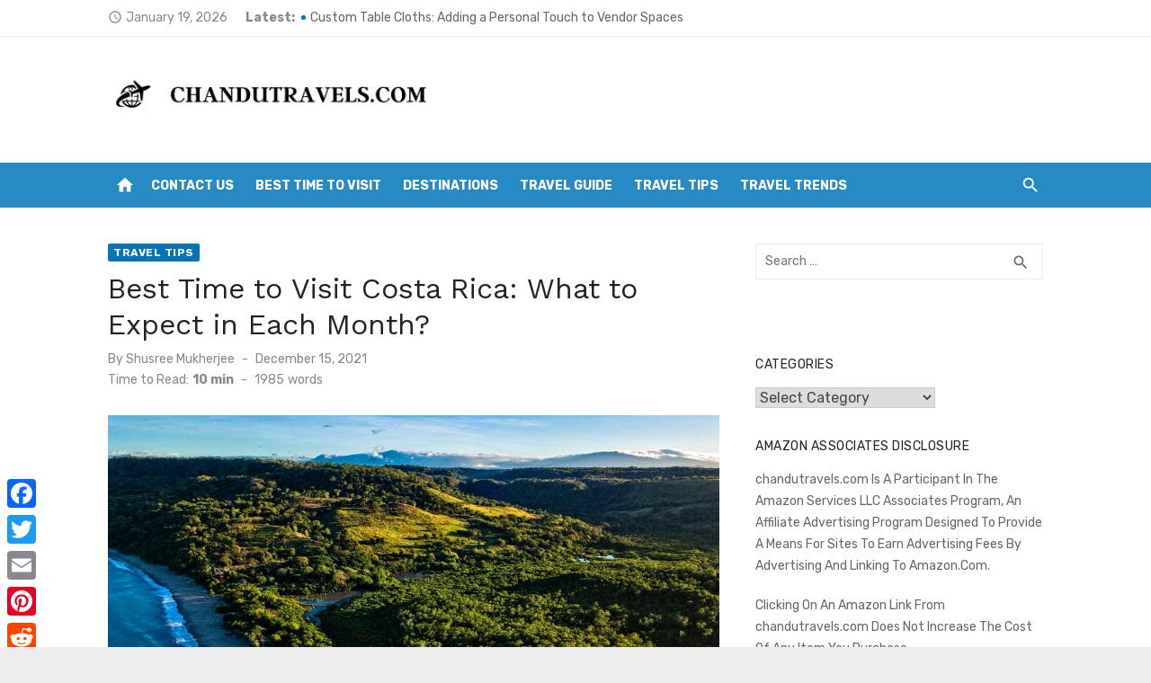

--- FILE ---
content_type: text/html; charset=UTF-8
request_url: https://chandutravels.com/best-time-to-visit-costa-rica/
body_size: 73450
content:
<!DOCTYPE html>
<html lang="en-US">
<head>
	<meta charset="UTF-8">
	<meta name="viewport" content="width=device-width, initial-scale=1">
	<link rel="profile" href="http://gmpg.org/xfn/11">
		<meta name='robots' content='index, follow, max-image-preview:large, max-snippet:-1, max-video-preview:-1' />
	<style>img:is([sizes="auto" i], [sizes^="auto," i]) { contain-intrinsic-size: 3000px 1500px }</style>
	
	<!-- This site is optimized with the Yoast SEO plugin v26.1.1 - https://yoast.com/wordpress/plugins/seo/ -->
	<title>Best Time to Visit Costa Rica: What to Expect in Each Month?</title>
	<meta name="description" content="Find out which is the best time to visit Costa Rica with a month by month update to choose a season, festival or perfect weather to visit." />
	<link rel="canonical" href="https://chandutravels.com/best-time-to-visit-costa-rica/" />
	<meta property="og:locale" content="en_US" />
	<meta property="og:type" content="article" />
	<meta property="og:title" content="Best Time to Visit Costa Rica: What to Expect in Each Month?" />
	<meta property="og:description" content="Find out which is the best time to visit Costa Rica with a month by month update to choose a season, festival or perfect weather to visit." />
	<meta property="og:url" content="https://chandutravels.com/best-time-to-visit-costa-rica/" />
	<meta property="og:site_name" content="Chandu Travels" />
	<meta property="article:published_time" content="2021-12-15T03:15:27+00:00" />
	<meta property="og:image" content="https://chandutravels.com/wp-content/uploads/2021/12/pexels-photo-3066240.jpeg" />
	<meta property="og:image:width" content="1001" />
	<meta property="og:image:height" content="750" />
	<meta property="og:image:type" content="image/jpeg" />
	<meta name="author" content="Shusree Mukherjee" />
	<meta name="twitter:card" content="summary_large_image" />
	<meta name="twitter:label1" content="Written by" />
	<meta name="twitter:data1" content="Shusree Mukherjee" />
	<meta name="twitter:label2" content="Est. reading time" />
	<meta name="twitter:data2" content="9 minutes" />
	<script type="application/ld+json" class="yoast-schema-graph">{"@context":"https://schema.org","@graph":[{"@type":"Article","@id":"https://chandutravels.com/best-time-to-visit-costa-rica/#article","isPartOf":{"@id":"https://chandutravels.com/best-time-to-visit-costa-rica/"},"author":{"name":"Shusree Mukherjee","@id":"https://chandutravels.com/#/schema/person/556c7e0dd14143334455e5642454f94a"},"headline":"Best Time to Visit Costa Rica: What to Expect in Each Month?","datePublished":"2021-12-15T03:15:27+00:00","mainEntityOfPage":{"@id":"https://chandutravels.com/best-time-to-visit-costa-rica/"},"wordCount":1958,"commentCount":0,"publisher":{"@id":"https://chandutravels.com/#organization"},"image":{"@id":"https://chandutravels.com/best-time-to-visit-costa-rica/#primaryimage"},"thumbnailUrl":"https://chandutravels.com/wp-content/uploads/2021/12/pexels-photo-3066240.jpeg","keywords":["best time of year to visit costa rica","best time to visit costa rica weather","costa rica best time to visit","when is the best time to visit costa rica"],"articleSection":["Travel Tips"],"inLanguage":"en-US"},{"@type":"WebPage","@id":"https://chandutravels.com/best-time-to-visit-costa-rica/","url":"https://chandutravels.com/best-time-to-visit-costa-rica/","name":"Best Time to Visit Costa Rica: What to Expect in Each Month?","isPartOf":{"@id":"https://chandutravels.com/#website"},"primaryImageOfPage":{"@id":"https://chandutravels.com/best-time-to-visit-costa-rica/#primaryimage"},"image":{"@id":"https://chandutravels.com/best-time-to-visit-costa-rica/#primaryimage"},"thumbnailUrl":"https://chandutravels.com/wp-content/uploads/2021/12/pexels-photo-3066240.jpeg","datePublished":"2021-12-15T03:15:27+00:00","description":"Find out which is the best time to visit Costa Rica with a month by month update to choose a season, festival or perfect weather to visit.","breadcrumb":{"@id":"https://chandutravels.com/best-time-to-visit-costa-rica/#breadcrumb"},"inLanguage":"en-US","potentialAction":[{"@type":"ReadAction","target":["https://chandutravels.com/best-time-to-visit-costa-rica/"]}]},{"@type":"ImageObject","inLanguage":"en-US","@id":"https://chandutravels.com/best-time-to-visit-costa-rica/#primaryimage","url":"https://chandutravels.com/wp-content/uploads/2021/12/pexels-photo-3066240.jpeg","contentUrl":"https://chandutravels.com/wp-content/uploads/2021/12/pexels-photo-3066240.jpeg","width":1001,"height":750,"caption":"best time to visit costa rica"},{"@type":"BreadcrumbList","@id":"https://chandutravels.com/best-time-to-visit-costa-rica/#breadcrumb","itemListElement":[{"@type":"ListItem","position":1,"name":"Home","item":"https://chandutravels.com/"},{"@type":"ListItem","position":2,"name":"Best Time to Visit Costa Rica: What to Expect in Each Month?"}]},{"@type":"WebSite","@id":"https://chandutravels.com/#website","url":"https://chandutravels.com/","name":"Chandu Travels","description":"","publisher":{"@id":"https://chandutravels.com/#organization"},"potentialAction":[{"@type":"SearchAction","target":{"@type":"EntryPoint","urlTemplate":"https://chandutravels.com/?s={search_term_string}"},"query-input":{"@type":"PropertyValueSpecification","valueRequired":true,"valueName":"search_term_string"}}],"inLanguage":"en-US"},{"@type":"Organization","@id":"https://chandutravels.com/#organization","name":"Chandu Travels","url":"https://chandutravels.com/","logo":{"@type":"ImageObject","inLanguage":"en-US","@id":"https://chandutravels.com/#/schema/logo/image/","url":"https://chandutravels.com/wp-content/uploads/2020/02/chandu-travels-logo.png","contentUrl":"https://chandutravels.com/wp-content/uploads/2020/02/chandu-travels-logo.png","width":392,"height":46,"caption":"Chandu Travels"},"image":{"@id":"https://chandutravels.com/#/schema/logo/image/"}},{"@type":"Person","@id":"https://chandutravels.com/#/schema/person/556c7e0dd14143334455e5642454f94a","name":"Shusree Mukherjee","image":{"@type":"ImageObject","inLanguage":"en-US","@id":"https://chandutravels.com/#/schema/person/image/","url":"https://secure.gravatar.com/avatar/22dcc09a905a15a54210269cb3d57add5123c2564998da9986770e195b38c24e?s=96&d=mm&r=g","contentUrl":"https://secure.gravatar.com/avatar/22dcc09a905a15a54210269cb3d57add5123c2564998da9986770e195b38c24e?s=96&d=mm&r=g","caption":"Shusree Mukherjee"},"description":"With 10+ years of experience in SEO content writing, Shusree believes content can move mountains while you deep dive into a pool of new experiences through learning and unlearning. Shusree loves to write on travel, health, beauty, celebrity, food, and all that jazz.","url":"https://chandutravels.com/author/chandutravels-com/"}]}</script>
	<!-- / Yoast SEO plugin. -->


<link rel='dns-prefetch' href='//static.addtoany.com' />
<link rel='dns-prefetch' href='//fonts.googleapis.com' />
<link href='https://fonts.gstatic.com' crossorigin rel='preconnect' />
<link rel="alternate" type="application/rss+xml" title="Chandu Travels &raquo; Feed" href="https://chandutravels.com/feed/" />
<script type="text/javascript">
/* <![CDATA[ */
window._wpemojiSettings = {"baseUrl":"https:\/\/s.w.org\/images\/core\/emoji\/16.0.1\/72x72\/","ext":".png","svgUrl":"https:\/\/s.w.org\/images\/core\/emoji\/16.0.1\/svg\/","svgExt":".svg","source":{"concatemoji":"https:\/\/chandutravels.com\/wp-includes\/js\/wp-emoji-release.min.js?ver=6.8.3"}};
/*! This file is auto-generated */
!function(s,n){var o,i,e;function c(e){try{var t={supportTests:e,timestamp:(new Date).valueOf()};sessionStorage.setItem(o,JSON.stringify(t))}catch(e){}}function p(e,t,n){e.clearRect(0,0,e.canvas.width,e.canvas.height),e.fillText(t,0,0);var t=new Uint32Array(e.getImageData(0,0,e.canvas.width,e.canvas.height).data),a=(e.clearRect(0,0,e.canvas.width,e.canvas.height),e.fillText(n,0,0),new Uint32Array(e.getImageData(0,0,e.canvas.width,e.canvas.height).data));return t.every(function(e,t){return e===a[t]})}function u(e,t){e.clearRect(0,0,e.canvas.width,e.canvas.height),e.fillText(t,0,0);for(var n=e.getImageData(16,16,1,1),a=0;a<n.data.length;a++)if(0!==n.data[a])return!1;return!0}function f(e,t,n,a){switch(t){case"flag":return n(e,"\ud83c\udff3\ufe0f\u200d\u26a7\ufe0f","\ud83c\udff3\ufe0f\u200b\u26a7\ufe0f")?!1:!n(e,"\ud83c\udde8\ud83c\uddf6","\ud83c\udde8\u200b\ud83c\uddf6")&&!n(e,"\ud83c\udff4\udb40\udc67\udb40\udc62\udb40\udc65\udb40\udc6e\udb40\udc67\udb40\udc7f","\ud83c\udff4\u200b\udb40\udc67\u200b\udb40\udc62\u200b\udb40\udc65\u200b\udb40\udc6e\u200b\udb40\udc67\u200b\udb40\udc7f");case"emoji":return!a(e,"\ud83e\udedf")}return!1}function g(e,t,n,a){var r="undefined"!=typeof WorkerGlobalScope&&self instanceof WorkerGlobalScope?new OffscreenCanvas(300,150):s.createElement("canvas"),o=r.getContext("2d",{willReadFrequently:!0}),i=(o.textBaseline="top",o.font="600 32px Arial",{});return e.forEach(function(e){i[e]=t(o,e,n,a)}),i}function t(e){var t=s.createElement("script");t.src=e,t.defer=!0,s.head.appendChild(t)}"undefined"!=typeof Promise&&(o="wpEmojiSettingsSupports",i=["flag","emoji"],n.supports={everything:!0,everythingExceptFlag:!0},e=new Promise(function(e){s.addEventListener("DOMContentLoaded",e,{once:!0})}),new Promise(function(t){var n=function(){try{var e=JSON.parse(sessionStorage.getItem(o));if("object"==typeof e&&"number"==typeof e.timestamp&&(new Date).valueOf()<e.timestamp+604800&&"object"==typeof e.supportTests)return e.supportTests}catch(e){}return null}();if(!n){if("undefined"!=typeof Worker&&"undefined"!=typeof OffscreenCanvas&&"undefined"!=typeof URL&&URL.createObjectURL&&"undefined"!=typeof Blob)try{var e="postMessage("+g.toString()+"("+[JSON.stringify(i),f.toString(),p.toString(),u.toString()].join(",")+"));",a=new Blob([e],{type:"text/javascript"}),r=new Worker(URL.createObjectURL(a),{name:"wpTestEmojiSupports"});return void(r.onmessage=function(e){c(n=e.data),r.terminate(),t(n)})}catch(e){}c(n=g(i,f,p,u))}t(n)}).then(function(e){for(var t in e)n.supports[t]=e[t],n.supports.everything=n.supports.everything&&n.supports[t],"flag"!==t&&(n.supports.everythingExceptFlag=n.supports.everythingExceptFlag&&n.supports[t]);n.supports.everythingExceptFlag=n.supports.everythingExceptFlag&&!n.supports.flag,n.DOMReady=!1,n.readyCallback=function(){n.DOMReady=!0}}).then(function(){return e}).then(function(){var e;n.supports.everything||(n.readyCallback(),(e=n.source||{}).concatemoji?t(e.concatemoji):e.wpemoji&&e.twemoji&&(t(e.twemoji),t(e.wpemoji)))}))}((window,document),window._wpemojiSettings);
/* ]]> */
</script>
<style id='wp-emoji-styles-inline-css' type='text/css'>

	img.wp-smiley, img.emoji {
		display: inline !important;
		border: none !important;
		box-shadow: none !important;
		height: 1em !important;
		width: 1em !important;
		margin: 0 0.07em !important;
		vertical-align: -0.1em !important;
		background: none !important;
		padding: 0 !important;
	}
</style>
<link rel='stylesheet' id='wp-block-library-css' href='https://chandutravels.com/wp-includes/css/dist/block-library/style.min.css?ver=6.8.3' type='text/css' media='all' />
<style id='classic-theme-styles-inline-css' type='text/css'>
/*! This file is auto-generated */
.wp-block-button__link{color:#fff;background-color:#32373c;border-radius:9999px;box-shadow:none;text-decoration:none;padding:calc(.667em + 2px) calc(1.333em + 2px);font-size:1.125em}.wp-block-file__button{background:#32373c;color:#fff;text-decoration:none}
</style>
<style id='global-styles-inline-css' type='text/css'>
:root{--wp--preset--aspect-ratio--square: 1;--wp--preset--aspect-ratio--4-3: 4/3;--wp--preset--aspect-ratio--3-4: 3/4;--wp--preset--aspect-ratio--3-2: 3/2;--wp--preset--aspect-ratio--2-3: 2/3;--wp--preset--aspect-ratio--16-9: 16/9;--wp--preset--aspect-ratio--9-16: 9/16;--wp--preset--color--black: #000000;--wp--preset--color--cyan-bluish-gray: #abb8c3;--wp--preset--color--white: #ffffff;--wp--preset--color--pale-pink: #f78da7;--wp--preset--color--vivid-red: #cf2e2e;--wp--preset--color--luminous-vivid-orange: #ff6900;--wp--preset--color--luminous-vivid-amber: #fcb900;--wp--preset--color--light-green-cyan: #7bdcb5;--wp--preset--color--vivid-green-cyan: #00d084;--wp--preset--color--pale-cyan-blue: #8ed1fc;--wp--preset--color--vivid-cyan-blue: #0693e3;--wp--preset--color--vivid-purple: #9b51e0;--wp--preset--color--dark-gray: #222222;--wp--preset--color--medium-gray: #444444;--wp--preset--color--light-gray: #888888;--wp--preset--color--accent: #0573b4;--wp--preset--gradient--vivid-cyan-blue-to-vivid-purple: linear-gradient(135deg,rgba(6,147,227,1) 0%,rgb(155,81,224) 100%);--wp--preset--gradient--light-green-cyan-to-vivid-green-cyan: linear-gradient(135deg,rgb(122,220,180) 0%,rgb(0,208,130) 100%);--wp--preset--gradient--luminous-vivid-amber-to-luminous-vivid-orange: linear-gradient(135deg,rgba(252,185,0,1) 0%,rgba(255,105,0,1) 100%);--wp--preset--gradient--luminous-vivid-orange-to-vivid-red: linear-gradient(135deg,rgba(255,105,0,1) 0%,rgb(207,46,46) 100%);--wp--preset--gradient--very-light-gray-to-cyan-bluish-gray: linear-gradient(135deg,rgb(238,238,238) 0%,rgb(169,184,195) 100%);--wp--preset--gradient--cool-to-warm-spectrum: linear-gradient(135deg,rgb(74,234,220) 0%,rgb(151,120,209) 20%,rgb(207,42,186) 40%,rgb(238,44,130) 60%,rgb(251,105,98) 80%,rgb(254,248,76) 100%);--wp--preset--gradient--blush-light-purple: linear-gradient(135deg,rgb(255,206,236) 0%,rgb(152,150,240) 100%);--wp--preset--gradient--blush-bordeaux: linear-gradient(135deg,rgb(254,205,165) 0%,rgb(254,45,45) 50%,rgb(107,0,62) 100%);--wp--preset--gradient--luminous-dusk: linear-gradient(135deg,rgb(255,203,112) 0%,rgb(199,81,192) 50%,rgb(65,88,208) 100%);--wp--preset--gradient--pale-ocean: linear-gradient(135deg,rgb(255,245,203) 0%,rgb(182,227,212) 50%,rgb(51,167,181) 100%);--wp--preset--gradient--electric-grass: linear-gradient(135deg,rgb(202,248,128) 0%,rgb(113,206,126) 100%);--wp--preset--gradient--midnight: linear-gradient(135deg,rgb(2,3,129) 0%,rgb(40,116,252) 100%);--wp--preset--font-size--small: 14px;--wp--preset--font-size--medium: 20px;--wp--preset--font-size--large: 24px;--wp--preset--font-size--x-large: 42px;--wp--preset--font-size--normal: 16px;--wp--preset--font-size--huge: 32px;--wp--preset--spacing--20: 0.44rem;--wp--preset--spacing--30: 0.67rem;--wp--preset--spacing--40: 1rem;--wp--preset--spacing--50: 1.5rem;--wp--preset--spacing--60: 2.25rem;--wp--preset--spacing--70: 3.38rem;--wp--preset--spacing--80: 5.06rem;--wp--preset--shadow--natural: 6px 6px 9px rgba(0, 0, 0, 0.2);--wp--preset--shadow--deep: 12px 12px 50px rgba(0, 0, 0, 0.4);--wp--preset--shadow--sharp: 6px 6px 0px rgba(0, 0, 0, 0.2);--wp--preset--shadow--outlined: 6px 6px 0px -3px rgba(255, 255, 255, 1), 6px 6px rgba(0, 0, 0, 1);--wp--preset--shadow--crisp: 6px 6px 0px rgba(0, 0, 0, 1);}:where(.is-layout-flex){gap: 0.5em;}:where(.is-layout-grid){gap: 0.5em;}body .is-layout-flex{display: flex;}.is-layout-flex{flex-wrap: wrap;align-items: center;}.is-layout-flex > :is(*, div){margin: 0;}body .is-layout-grid{display: grid;}.is-layout-grid > :is(*, div){margin: 0;}:where(.wp-block-columns.is-layout-flex){gap: 2em;}:where(.wp-block-columns.is-layout-grid){gap: 2em;}:where(.wp-block-post-template.is-layout-flex){gap: 1.25em;}:where(.wp-block-post-template.is-layout-grid){gap: 1.25em;}.has-black-color{color: var(--wp--preset--color--black) !important;}.has-cyan-bluish-gray-color{color: var(--wp--preset--color--cyan-bluish-gray) !important;}.has-white-color{color: var(--wp--preset--color--white) !important;}.has-pale-pink-color{color: var(--wp--preset--color--pale-pink) !important;}.has-vivid-red-color{color: var(--wp--preset--color--vivid-red) !important;}.has-luminous-vivid-orange-color{color: var(--wp--preset--color--luminous-vivid-orange) !important;}.has-luminous-vivid-amber-color{color: var(--wp--preset--color--luminous-vivid-amber) !important;}.has-light-green-cyan-color{color: var(--wp--preset--color--light-green-cyan) !important;}.has-vivid-green-cyan-color{color: var(--wp--preset--color--vivid-green-cyan) !important;}.has-pale-cyan-blue-color{color: var(--wp--preset--color--pale-cyan-blue) !important;}.has-vivid-cyan-blue-color{color: var(--wp--preset--color--vivid-cyan-blue) !important;}.has-vivid-purple-color{color: var(--wp--preset--color--vivid-purple) !important;}.has-black-background-color{background-color: var(--wp--preset--color--black) !important;}.has-cyan-bluish-gray-background-color{background-color: var(--wp--preset--color--cyan-bluish-gray) !important;}.has-white-background-color{background-color: var(--wp--preset--color--white) !important;}.has-pale-pink-background-color{background-color: var(--wp--preset--color--pale-pink) !important;}.has-vivid-red-background-color{background-color: var(--wp--preset--color--vivid-red) !important;}.has-luminous-vivid-orange-background-color{background-color: var(--wp--preset--color--luminous-vivid-orange) !important;}.has-luminous-vivid-amber-background-color{background-color: var(--wp--preset--color--luminous-vivid-amber) !important;}.has-light-green-cyan-background-color{background-color: var(--wp--preset--color--light-green-cyan) !important;}.has-vivid-green-cyan-background-color{background-color: var(--wp--preset--color--vivid-green-cyan) !important;}.has-pale-cyan-blue-background-color{background-color: var(--wp--preset--color--pale-cyan-blue) !important;}.has-vivid-cyan-blue-background-color{background-color: var(--wp--preset--color--vivid-cyan-blue) !important;}.has-vivid-purple-background-color{background-color: var(--wp--preset--color--vivid-purple) !important;}.has-black-border-color{border-color: var(--wp--preset--color--black) !important;}.has-cyan-bluish-gray-border-color{border-color: var(--wp--preset--color--cyan-bluish-gray) !important;}.has-white-border-color{border-color: var(--wp--preset--color--white) !important;}.has-pale-pink-border-color{border-color: var(--wp--preset--color--pale-pink) !important;}.has-vivid-red-border-color{border-color: var(--wp--preset--color--vivid-red) !important;}.has-luminous-vivid-orange-border-color{border-color: var(--wp--preset--color--luminous-vivid-orange) !important;}.has-luminous-vivid-amber-border-color{border-color: var(--wp--preset--color--luminous-vivid-amber) !important;}.has-light-green-cyan-border-color{border-color: var(--wp--preset--color--light-green-cyan) !important;}.has-vivid-green-cyan-border-color{border-color: var(--wp--preset--color--vivid-green-cyan) !important;}.has-pale-cyan-blue-border-color{border-color: var(--wp--preset--color--pale-cyan-blue) !important;}.has-vivid-cyan-blue-border-color{border-color: var(--wp--preset--color--vivid-cyan-blue) !important;}.has-vivid-purple-border-color{border-color: var(--wp--preset--color--vivid-purple) !important;}.has-vivid-cyan-blue-to-vivid-purple-gradient-background{background: var(--wp--preset--gradient--vivid-cyan-blue-to-vivid-purple) !important;}.has-light-green-cyan-to-vivid-green-cyan-gradient-background{background: var(--wp--preset--gradient--light-green-cyan-to-vivid-green-cyan) !important;}.has-luminous-vivid-amber-to-luminous-vivid-orange-gradient-background{background: var(--wp--preset--gradient--luminous-vivid-amber-to-luminous-vivid-orange) !important;}.has-luminous-vivid-orange-to-vivid-red-gradient-background{background: var(--wp--preset--gradient--luminous-vivid-orange-to-vivid-red) !important;}.has-very-light-gray-to-cyan-bluish-gray-gradient-background{background: var(--wp--preset--gradient--very-light-gray-to-cyan-bluish-gray) !important;}.has-cool-to-warm-spectrum-gradient-background{background: var(--wp--preset--gradient--cool-to-warm-spectrum) !important;}.has-blush-light-purple-gradient-background{background: var(--wp--preset--gradient--blush-light-purple) !important;}.has-blush-bordeaux-gradient-background{background: var(--wp--preset--gradient--blush-bordeaux) !important;}.has-luminous-dusk-gradient-background{background: var(--wp--preset--gradient--luminous-dusk) !important;}.has-pale-ocean-gradient-background{background: var(--wp--preset--gradient--pale-ocean) !important;}.has-electric-grass-gradient-background{background: var(--wp--preset--gradient--electric-grass) !important;}.has-midnight-gradient-background{background: var(--wp--preset--gradient--midnight) !important;}.has-small-font-size{font-size: var(--wp--preset--font-size--small) !important;}.has-medium-font-size{font-size: var(--wp--preset--font-size--medium) !important;}.has-large-font-size{font-size: var(--wp--preset--font-size--large) !important;}.has-x-large-font-size{font-size: var(--wp--preset--font-size--x-large) !important;}
:where(.wp-block-post-template.is-layout-flex){gap: 1.25em;}:where(.wp-block-post-template.is-layout-grid){gap: 1.25em;}
:where(.wp-block-columns.is-layout-flex){gap: 2em;}:where(.wp-block-columns.is-layout-grid){gap: 2em;}
:root :where(.wp-block-pullquote){font-size: 1.5em;line-height: 1.6;}
</style>
<link rel='stylesheet' id='ez-toc-css' href='https://chandutravels.com/wp-content/plugins/easy-table-of-contents/assets/css/screen.min.css?ver=2.0.76' type='text/css' media='all' />
<style id='ez-toc-inline-css' type='text/css'>
div#ez-toc-container .ez-toc-title {font-size: 120%;}div#ez-toc-container .ez-toc-title {font-weight: 500;}div#ez-toc-container ul li , div#ez-toc-container ul li a {font-size: 95%;}div#ez-toc-container ul li , div#ez-toc-container ul li a {font-weight: 500;}div#ez-toc-container nav ul ul li {font-size: 90%;}
</style>
<link rel='stylesheet' id='short-news-fonts-css' href='https://fonts.googleapis.com/css?family=Work+Sans%3A400%2C700%2C900%2C400italic%7CRubik%3A400%2C700%2C400italic%2C700italic&#038;subset=latin%2Clatin-ext&#038;display=fallback' type='text/css' media='all' />
<link rel='stylesheet' id='short-news-style-css' href='https://chandutravels.com/wp-content/themes/short-news/style.css?ver=1.1.5' type='text/css' media='all' />
<style id='short-news-style-inline-css' type='text/css'>

			@media screen and (min-width: 600px) {
			.site-logo {max-width: 360px;}
			}
</style>
<link rel='stylesheet' id='short-news-social-icons-css' href='https://chandutravels.com/wp-content/themes/short-news/assets/css/social-icons.css?ver=1.0.0' type='text/css' media='all' />
<link rel='stylesheet' id='recent-posts-widget-with-thumbnails-public-style-css' href='https://chandutravels.com/wp-content/plugins/recent-posts-widget-with-thumbnails/public.css?ver=7.1.1' type='text/css' media='all' />
<link rel='stylesheet' id='addtoany-css' href='https://chandutravels.com/wp-content/plugins/add-to-any/addtoany.min.css?ver=1.16' type='text/css' media='all' />
<style id='addtoany-inline-css' type='text/css'>
@media screen and (max-width:980px){
.a2a_floating_style.a2a_vertical_style{display:none;}
}
</style>
<script type="text/javascript" id="addtoany-core-js-before">
/* <![CDATA[ */
window.a2a_config=window.a2a_config||{};a2a_config.callbacks=[];a2a_config.overlays=[];a2a_config.templates={};
/* ]]> */
</script>
<script type="text/javascript" defer src="https://static.addtoany.com/menu/page.js" id="addtoany-core-js"></script>
<script type="text/javascript" src="https://chandutravels.com/wp-includes/js/jquery/jquery.min.js?ver=3.7.1" id="jquery-core-js"></script>
<script type="text/javascript" src="https://chandutravels.com/wp-includes/js/jquery/jquery-migrate.min.js?ver=3.4.1" id="jquery-migrate-js"></script>
<script type="text/javascript" defer src="https://chandutravels.com/wp-content/plugins/add-to-any/addtoany.min.js?ver=1.1" id="addtoany-jquery-js"></script>
<link rel="https://api.w.org/" href="https://chandutravels.com/wp-json/" /><link rel="alternate" title="JSON" type="application/json" href="https://chandutravels.com/wp-json/wp/v2/posts/2280" /><link rel="EditURI" type="application/rsd+xml" title="RSD" href="https://chandutravels.com/xmlrpc.php?rsd" />
<meta name="generator" content="WordPress 6.8.3" />
<link rel='shortlink' href='https://chandutravels.com/?p=2280' />
<link rel="alternate" title="oEmbed (JSON)" type="application/json+oembed" href="https://chandutravels.com/wp-json/oembed/1.0/embed?url=https%3A%2F%2Fchandutravels.com%2Fbest-time-to-visit-costa-rica%2F" />
<link rel="alternate" title="oEmbed (XML)" type="text/xml+oembed" href="https://chandutravels.com/wp-json/oembed/1.0/embed?url=https%3A%2F%2Fchandutravels.com%2Fbest-time-to-visit-costa-rica%2F&#038;format=xml" />

<!-- BEGIN Clicky Analytics v2.2.4 Tracking - https://wordpress.org/plugins/clicky-analytics/ -->
<script type="text/javascript">
  var clicky_custom = clicky_custom || {};
  clicky_custom.outbound_pattern = ['/go/','/out/'];
</script>

<script async src="//static.getclicky.com/101236404.js"></script>

<!-- END Clicky Analytics v2.2.4 Tracking -->

<meta name="agtoken" content="Bwwp4EyKjZLWjNoUC_uPEeb-wgRJyCzIRG59ryd9ogw">
<meta name="google-site-verification" content="4v1V6FsegNLDva8QJGNVALyLgrnCdhUNcwPdrdu8ErA" />

<!-- Google tag (gtag.js) -->
<script async src="https://www.googletagmanager.com/gtag/js?id=G-MJG4VSRYV3"></script> <script> window.dataLayer = window.dataLayer || []; function gtag(){dataLayer.push(arguments);} gtag('js', new Date()); gtag('config', 'G-MJG4VSRYV3'); </script><link rel="icon" href="https://chandutravels.com/wp-content/uploads/2024/07/Airplane.png" sizes="32x32" />
<link rel="icon" href="https://chandutravels.com/wp-content/uploads/2024/07/Airplane.png" sizes="192x192" />
<link rel="apple-touch-icon" href="https://chandutravels.com/wp-content/uploads/2024/07/Airplane.png" />
<meta name="msapplication-TileImage" content="https://chandutravels.com/wp-content/uploads/2024/07/Airplane.png" />
		<style type="text/css" id="wp-custom-css">
			
		</style>
		</head>
<body class="wp-singular post-template-default single single-post postid-2280 single-format-standard wp-custom-logo wp-embed-responsive wp-theme-short-news group-blog header-style-2 site-fullwidth content-sidebar" >


<a class="skip-link screen-reader-text" href="#content">Skip to content</a>
<div id="page" class="site">

	<header id="masthead" class="site-header" role="banner">
			
	<div class="header-top"><div class="container"><div class="row"><div class="col-12"><div class="date"><i class="material-icons">access_time</i><span>January 19, 2026</span></div>

<div class="breaking-news">
	<strong>Latest:</strong>
	<ul class="newsticker">
		
				<li id="post-3598">
					<span class="news-dot"></span><a href="https://chandutravels.com/the-rise-of-bespoke-luxury-travel-how-personalisation-redefines-the-modern-getaway/">The Rise of Bespoke Luxury Travel: How Personalisation Redefines the Modern Getaway</a>
				</li>

			
				<li id="post-3595">
					<span class="news-dot"></span><a href="https://chandutravels.com/exploring-the-magic-of-incentive-travel-in-scotland/">Exploring the Magic of Incentive Travel in Scotland</a>
				</li>

			
				<li id="post-3592">
					<span class="news-dot"></span><a href="https://chandutravels.com/how-ppf-protects-your-car-from-orlandos-harsh-climate/">How PPF Protects Your Car from Orlando&#8217;s Harsh Climate</a>
				</li>

			
				<li id="post-3586">
					<span class="news-dot"></span><a href="https://chandutravels.com/a-comprehensive-guide-to-private-jet-charter-pricing-in-the-uk/">A Comprehensive Guide to Private Jet Charter Pricing in the UK</a>
				</li>

			
				<li id="post-3581">
					<span class="news-dot"></span><a href="https://chandutravels.com/discovering-the-alhambra-must-see-attractions-for-an-unforgettable-experience/">Discovering the Alhambra: Must-See Attractions for an Unforgettable Experience</a>
				</li>

			
				<li id="post-3574">
					<span class="news-dot"></span><a href="https://chandutravels.com/breathe-life-into-your-social-media-presence/">Breathe Life into Your Social Media Presence</a>
				</li>

			
				<li id="post-716">
					<span class="news-dot"></span><a href="https://chandutravels.com/is-tiktok-really-the-next-big-social-media-platform-for-travel/">Is TikTok Really The Next Big Social Media Platform For Travel</a>
				</li>

			
				<li id="post-3536">
					<span class="news-dot"></span><a href="https://chandutravels.com/best-winter-sun-destinations-for-digital-nomads-from-mexico-to-sicily/">Best Winter Sun Destinations for Digital Nomads: From Mexico to Sicily</a>
				</li>

			
				<li id="post-3522">
					<span class="news-dot"></span><a href="https://chandutravels.com/whats-better-early-season-or-late-season-skiing/">What&#8217;s Better: Early Season or Late Season Skiing?</a>
				</li>

			
				<li id="post-3503">
					<span class="news-dot"></span><a href="https://chandutravels.com/custom-table-cloths-adding-a-personal-touch-to-vendor-spaces/">Custom Table Cloths: Adding a Personal Touch to Vendor Spaces</a>
				</li>

				</ul>
</div>
</div></div></div></div>	
	<div class="header-middle header-title-left">
		<div class="container flex-container">
			<div class="site-branding">
				<p class="site-title site-logo"><a href="https://chandutravels.com/" class="custom-logo-link" rel="home"><img width="392" height="46" src="https://chandutravels.com/wp-content/uploads/2020/02/chandu-travels-logo.png" class="custom-logo" alt="chandu travels logo" decoding="async" srcset="https://chandutravels.com/wp-content/uploads/2020/02/chandu-travels-logo.png 392w, https://chandutravels.com/wp-content/uploads/2020/02/chandu-travels-logo-300x35.png 300w" sizes="(max-width: 392px) 100vw, 392px" /></a></p>			</div>
					</div>
	</div>
	
		
	<div class="header-bottom menu-left">
		<div class="container">
			<div class="row">
				<div class="col-12">
				<div class="home-icon"><a href="https://chandutravels.com/" rel="home"><i class="material-icons">home</i></a></div>
	<nav id="site-navigation" class="main-navigation" role="navigation" aria-label="Main Menu">
		<ul id="main-menu" class="main-menu"><li id="menu-item-906" class="menu-item menu-item-type-post_type menu-item-object-page menu-item-906"><a href="https://chandutravels.com/contact-us/">Contact Us</a></li>
<li id="menu-item-491" class="menu-item menu-item-type-taxonomy menu-item-object-category menu-item-491"><a href="https://chandutravels.com/category/best-time-to-visit/">Best time to Visit</a></li>
<li id="menu-item-492" class="menu-item menu-item-type-taxonomy menu-item-object-category menu-item-492"><a href="https://chandutravels.com/category/destinations/">Destinations</a></li>
<li id="menu-item-493" class="menu-item menu-item-type-taxonomy menu-item-object-category menu-item-493"><a href="https://chandutravels.com/category/travel-guide/">Travel Guide</a></li>
<li id="menu-item-494" class="menu-item menu-item-type-taxonomy menu-item-object-category current-post-ancestor current-menu-parent current-post-parent menu-item-494"><a href="https://chandutravels.com/category/travel-tips/">Travel Tips</a></li>
<li id="menu-item-495" class="menu-item menu-item-type-taxonomy menu-item-object-category menu-item-495"><a href="https://chandutravels.com/category/travel-trends/">Travel Trends</a></li>
</ul>	</nav>
<div class="search-popup"><span id="search-popup-button" class="search-popup-button"><i class="search-icon"></i></span>
<form role="search" method="get" class="search-form clear" action="https://chandutravels.com/">
	<label>
		<span class="screen-reader-text">Search for:</span>
		<input type="search" id="s" class="search-field" placeholder="Search &hellip;" value="" name="s" />
	</label>
	<button type="submit" class="search-submit">
		<i class="material-icons md-20 md-middle">search</i>
		<span class="screen-reader-text">Search</span>
	</button>
</form>
</div>				</div>
			</div>
		</div>
	</div>
	</header><!-- .site-header -->

	<div id="mobile-header" class="mobile-header">
		<div class="mobile-navbar">
			<div class="container">
				<div id="menu-toggle" on="tap:AMP.setState({ampmenu: !ampmenu})" class="menu-toggle" title="Menu">
					<span class="button-toggle"></span>
				</div>
				<div class="search-popup"><span id="search-popup-button" class="search-popup-button"><i class="search-icon"></i></span>
<form role="search" method="get" class="search-form clear" action="https://chandutravels.com/">
	<label>
		<span class="screen-reader-text">Search for:</span>
		<input type="search" id="s" class="search-field" placeholder="Search &hellip;" value="" name="s" />
	</label>
	<button type="submit" class="search-submit">
		<i class="material-icons md-20 md-middle">search</i>
		<span class="screen-reader-text">Search</span>
	</button>
</form>
</div>			</div>
		</div>
		
<nav id="mobile-navigation" [class]="ampmenu ? 'main-navigation mobile-navigation active' : 'main-navigation mobile-navigation'" class="main-navigation mobile-navigation" aria-label="Mobile Menu">
	<div class="mobile-navigation-wrapper">
		<ul id="mobile-menu" class="mobile-menu"><li class="menu-item menu-item-type-post_type menu-item-object-page menu-item-906"><a href="https://chandutravels.com/contact-us/">Contact Us</a></li>
<li class="menu-item menu-item-type-taxonomy menu-item-object-category menu-item-491"><a href="https://chandutravels.com/category/best-time-to-visit/">Best time to Visit</a></li>
<li class="menu-item menu-item-type-taxonomy menu-item-object-category menu-item-492"><a href="https://chandutravels.com/category/destinations/">Destinations</a></li>
<li class="menu-item menu-item-type-taxonomy menu-item-object-category menu-item-493"><a href="https://chandutravels.com/category/travel-guide/">Travel Guide</a></li>
<li class="menu-item menu-item-type-taxonomy menu-item-object-category current-post-ancestor current-menu-parent current-post-parent menu-item-494"><a href="https://chandutravels.com/category/travel-tips/">Travel Tips</a></li>
<li class="menu-item menu-item-type-taxonomy menu-item-object-category menu-item-495"><a href="https://chandutravels.com/category/travel-trends/">Travel Trends</a></li>
</ul>	</div>
</nav>
	</div>

	
	<div id="content" class="site-content">
		<div class="container">
			<div class="site-inner">


<div id="primary" class="content-area">
	<main id="main" class="site-main" role="main">

		
<article id="post-2280" class="post-2280 post type-post status-publish format-standard has-post-thumbnail hentry category-travel-tips tag-best-time-of-year-to-visit-costa-rica tag-best-time-to-visit-costa-rica-weather tag-costa-rica-best-time-to-visit tag-when-is-the-best-time-to-visit-costa-rica">

	<header class="entry-header">
		<div class="entry-meta entry-meta-top">
			<span class="cat-links"><a href="https://chandutravels.com/category/travel-tips/" rel="category tag">Travel Tips</a></span>		</div>
		<h1 class="entry-title"><span>Best Time to Visit Costa Rica: What to Expect in Each Month?</span></h1>		<div class="entry-meta">
			<span class="byline">By <span class="author vcard"><a class="url fn n" href="https://chandutravels.com/author/chandutravels-com/">Shusree Mukherjee</a></span></span><span class="posted-on"><span class="screen-reader-text">Posted on</span><a href="https://chandutravels.com/best-time-to-visit-costa-rica/" rel="bookmark"><time class="entry-date published updated" datetime="2021-12-15T03:15:27+00:00">December 15, 2021</time></a></span><div class="reading-time">Time to Read:<span id="reading-eta" class="reading-eta"></span><span class="sep">-</span><span id="word-count" class="word-count"></span>words</div>		</div>
	</header><!-- .entry-header -->

			<figure class="entry-thumbnail">
			<img width="1001" height="710" src="https://chandutravels.com/wp-content/uploads/2021/12/pexels-photo-3066240-1001x710.jpeg" class="attachment-short-news-fullwidth size-short-news-fullwidth wp-post-image" alt="best time to visit costa rica" decoding="async" fetchpriority="high" />		</figure>
	
	<div class="entry-content">
		<div class="addtoany_share_save_container addtoany_content addtoany_content_top"><div class="a2a_kit a2a_kit_size_32 addtoany_list" data-a2a-url="https://chandutravels.com/best-time-to-visit-costa-rica/" data-a2a-title="Best Time to Visit Costa Rica: What to Expect in Each Month?"><a class="a2a_button_facebook" href="https://www.addtoany.com/add_to/facebook?linkurl=https%3A%2F%2Fchandutravels.com%2Fbest-time-to-visit-costa-rica%2F&amp;linkname=Best%20Time%20to%20Visit%20Costa%20Rica%3A%20What%20to%20Expect%20in%20Each%20Month%3F" title="Facebook" rel="nofollow noopener" target="_blank"></a><a class="a2a_button_twitter" href="https://www.addtoany.com/add_to/twitter?linkurl=https%3A%2F%2Fchandutravels.com%2Fbest-time-to-visit-costa-rica%2F&amp;linkname=Best%20Time%20to%20Visit%20Costa%20Rica%3A%20What%20to%20Expect%20in%20Each%20Month%3F" title="Twitter" rel="nofollow noopener" target="_blank"></a><a class="a2a_button_email" href="https://www.addtoany.com/add_to/email?linkurl=https%3A%2F%2Fchandutravels.com%2Fbest-time-to-visit-costa-rica%2F&amp;linkname=Best%20Time%20to%20Visit%20Costa%20Rica%3A%20What%20to%20Expect%20in%20Each%20Month%3F" title="Email" rel="nofollow noopener" target="_blank"></a><a class="a2a_button_pinterest" href="https://www.addtoany.com/add_to/pinterest?linkurl=https%3A%2F%2Fchandutravels.com%2Fbest-time-to-visit-costa-rica%2F&amp;linkname=Best%20Time%20to%20Visit%20Costa%20Rica%3A%20What%20to%20Expect%20in%20Each%20Month%3F" title="Pinterest" rel="nofollow noopener" target="_blank"></a><a class="a2a_button_reddit" href="https://www.addtoany.com/add_to/reddit?linkurl=https%3A%2F%2Fchandutravels.com%2Fbest-time-to-visit-costa-rica%2F&amp;linkname=Best%20Time%20to%20Visit%20Costa%20Rica%3A%20What%20to%20Expect%20in%20Each%20Month%3F" title="Reddit" rel="nofollow noopener" target="_blank"></a><a class="a2a_button_linkedin" href="https://www.addtoany.com/add_to/linkedin?linkurl=https%3A%2F%2Fchandutravels.com%2Fbest-time-to-visit-costa-rica%2F&amp;linkname=Best%20Time%20to%20Visit%20Costa%20Rica%3A%20What%20to%20Expect%20in%20Each%20Month%3F" title="LinkedIn" rel="nofollow noopener" target="_blank"></a><a class="a2a_button_whatsapp" href="https://www.addtoany.com/add_to/whatsapp?linkurl=https%3A%2F%2Fchandutravels.com%2Fbest-time-to-visit-costa-rica%2F&amp;linkname=Best%20Time%20to%20Visit%20Costa%20Rica%3A%20What%20to%20Expect%20in%20Each%20Month%3F" title="WhatsApp" rel="nofollow noopener" target="_blank"></a><a class="a2a_button_facebook_messenger" href="https://www.addtoany.com/add_to/facebook_messenger?linkurl=https%3A%2F%2Fchandutravels.com%2Fbest-time-to-visit-costa-rica%2F&amp;linkname=Best%20Time%20to%20Visit%20Costa%20Rica%3A%20What%20to%20Expect%20in%20Each%20Month%3F" title="Messenger" rel="nofollow noopener" target="_blank"></a><a class="a2a_button_copy_link" href="https://www.addtoany.com/add_to/copy_link?linkurl=https%3A%2F%2Fchandutravels.com%2Fbest-time-to-visit-costa-rica%2F&amp;linkname=Best%20Time%20to%20Visit%20Costa%20Rica%3A%20What%20to%20Expect%20in%20Each%20Month%3F" title="Copy Link" rel="nofollow noopener" target="_blank"></a><a class="a2a_dd addtoany_share_save addtoany_share" href="https://www.addtoany.com/share"></a></div></div><p>The country of Costa Rica that nestles well in Central America is home to various natural beauties. From beautiful beaches to lush greenery that perfectly brings out the beauty of nature. However, you must know the best time to visit Costa Rica to <a href="https://chandutravels.com/living-in-costa-rica/">experience its grandeur to the fullest</a>!</p>
<p>Costa Rica attracts many tourists every year to witness its beauty. Along with that, it also attracts a huge number of adventure buffs. There are many festivals that this country celebrates and that too extremely vibrantly and with a lot of enthusiasm.</p>
<p><img decoding="async" class="alignnone wp-image-2284 aligncenter" src="https://chandutravels.com/wp-content/uploads/2021/12/happy-gea2304de9_1920-300x188.jpg" alt="costa rica festivals" width="828" height="519" srcset="https://chandutravels.com/wp-content/uploads/2021/12/happy-gea2304de9_1920-300x188.jpg 300w, https://chandutravels.com/wp-content/uploads/2021/12/happy-gea2304de9_1920-1024x641.jpg 1024w, https://chandutravels.com/wp-content/uploads/2021/12/happy-gea2304de9_1920-768x480.jpg 768w, https://chandutravels.com/wp-content/uploads/2021/12/happy-gea2304de9_1920-1536x961.jpg 1536w, https://chandutravels.com/wp-content/uploads/2021/12/happy-gea2304de9_1920.jpg 1920w" sizes="(max-width: 828px) 100vw, 828px" /></p>
<p>But, when is the best time to visit Costa Rica? Before heading to a place for a holiday, the climate and the best time to visit the place to enjoy maximum remains one of our main concerns.</p>
<p>Like any other country, answering when is the best time to visit Costa Rica could get a little difficult. This depends heavily on the part of the country a person is hoping to visit, the time of the year they want to visit at, and of course their preference when it comes to weather.</p><div class='code-block code-block-1' style='margin: 8px 0; clear: both;'>
<div id="amzn-assoc-ad-84f38776-c17e-4b97-825b-d032d3ad37a2"></div><script async src="//z-na.amazon-adsystem.com/widgets/onejs?MarketPlace=US&adInstanceId=84f38776-c17e-4b97-825b-d032d3ad37a2"></script></div>

<p>In this article, we have discussed the various climatic changes that this country faces at different times of the year. We have also mentioned the best time to visit Costa Rica for tourists.</p>
<div id="ez-toc-container" class="ez-toc-v2_0_76 counter-hierarchy ez-toc-counter ez-toc-grey ez-toc-container-direction">
<p class="ez-toc-title" style="cursor:inherit">Table of Contents</p>
<label for="ez-toc-cssicon-toggle-item-696e5dab5c4de" class="ez-toc-cssicon-toggle-label"><span class=""><span class="eztoc-hide" style="display:none;">Toggle</span><span class="ez-toc-icon-toggle-span"><svg style="fill: #999;color:#999" xmlns="http://www.w3.org/2000/svg" class="list-377408" width="20px" height="20px" viewBox="0 0 24 24" fill="none"><path d="M6 6H4v2h2V6zm14 0H8v2h12V6zM4 11h2v2H4v-2zm16 0H8v2h12v-2zM4 16h2v2H4v-2zm16 0H8v2h12v-2z" fill="currentColor"></path></svg><svg style="fill: #999;color:#999" class="arrow-unsorted-368013" xmlns="http://www.w3.org/2000/svg" width="10px" height="10px" viewBox="0 0 24 24" version="1.2" baseProfile="tiny"><path d="M18.2 9.3l-6.2-6.3-6.2 6.3c-.2.2-.3.4-.3.7s.1.5.3.7c.2.2.4.3.7.3h11c.3 0 .5-.1.7-.3.2-.2.3-.5.3-.7s-.1-.5-.3-.7zM5.8 14.7l6.2 6.3 6.2-6.3c.2-.2.3-.5.3-.7s-.1-.5-.3-.7c-.2-.2-.4-.3-.7-.3h-11c-.3 0-.5.1-.7.3-.2.2-.3.5-.3.7s.1.5.3.7z"/></svg></span></span></label><input type="checkbox"  id="ez-toc-cssicon-toggle-item-696e5dab5c4de"  aria-label="Toggle" /><nav><ul class='ez-toc-list ez-toc-list-level-1 ' ><li class='ez-toc-page-1 ez-toc-heading-level-2'><a class="ez-toc-link ez-toc-heading-1" href="#Seasons_in_Costa_Rica" >Seasons in Costa Rica</a><ul class='ez-toc-list-level-3' ><li class='ez-toc-heading-level-3'><a class="ez-toc-link ez-toc-heading-2" href="#High_Dry_Season_December_%E2%80%93_April" >High/ Dry Season: December &#8211; April</a></li><li class='ez-toc-page-1 ez-toc-heading-level-3'><a class="ez-toc-link ez-toc-heading-3" href="#Green_Low_Rainy_Season_May_%E2%80%93_November" >Green/ Low/ Rainy Season: May &#8211; November</a></li></ul></li><li class='ez-toc-page-1 ez-toc-heading-level-2'><a class="ez-toc-link ez-toc-heading-4" href="#Best_time_to_visit_Costa_Rica" >Best time to visit Costa Rica</a><ul class='ez-toc-list-level-3' ><li class='ez-toc-heading-level-3'><a class="ez-toc-link ez-toc-heading-5" href="#January" >January</a></li><li class='ez-toc-page-1 ez-toc-heading-level-3'><a class="ez-toc-link ez-toc-heading-6" href="#February" >February</a></li><li class='ez-toc-page-1 ez-toc-heading-level-3'><a class="ez-toc-link ez-toc-heading-7" href="#March" >March</a></li><li class='ez-toc-page-1 ez-toc-heading-level-3'><a class="ez-toc-link ez-toc-heading-8" href="#April" >April</a></li><li class='ez-toc-page-1 ez-toc-heading-level-3'><a class="ez-toc-link ez-toc-heading-9" href="#May-June" >May-June</a></li><li class='ez-toc-page-1 ez-toc-heading-level-3'><a class="ez-toc-link ez-toc-heading-10" href="#July" >July</a></li><li class='ez-toc-page-1 ez-toc-heading-level-3'><a class="ez-toc-link ez-toc-heading-11" href="#August" >August</a></li><li class='ez-toc-page-1 ez-toc-heading-level-3'><a class="ez-toc-link ez-toc-heading-12" href="#September_%E2%80%93_October" >September &#8211; October</a></li><li class='ez-toc-page-1 ez-toc-heading-level-3'><a class="ez-toc-link ez-toc-heading-13" href="#November" >November</a></li><li class='ez-toc-page-1 ez-toc-heading-level-3'><a class="ez-toc-link ez-toc-heading-14" href="#December" >December</a></li></ul></li><li class='ez-toc-page-1 ez-toc-heading-level-2'><a class="ez-toc-link ez-toc-heading-15" href="#Final_thoughts" >Final thoughts</a></li></ul></nav></div>
<h2><span class="ez-toc-section" id="Seasons_in_Costa_Rica"></span>Seasons in Costa Rica<span class="ez-toc-section-end"></span></h2>
<p>There are two distinct seasons in Costa Rica &#8211; Dry season and Green Season:</p>
<h3><span class="ez-toc-section" id="High_Dry_Season_December_%E2%80%93_April"></span>High/ Dry Season: December &#8211; April<span class="ez-toc-section-end"></span></h3>
<p>The dry season that runs from December to April could be the best time to visit Costa Rica. The reason is simple &#8211; it is very unlikely to rain during this season, and the temperatures are high.</p>
<p>Even in the rainforests, the chances of rainfall are very low. However, we cannot completely claim that it wouldn’t rain in the rainforest, especially in tropical countries. Hence, if you are a lover of rain and are looking forward to enjoying such weather, this season might not be the best for you.</p>
<p>As the rainfall during this period is less, <a href="https://earthsky.org/earth/why-do-trees-shed-their-leaves/">trees start to shed their leaves</a>, and the camouflage of the forests starts to thin.</p>
<p>As a result of this, the wildlife becomes easier to spot. The beaches are warm, with very elegant waves making it a dream for all the surfers and sea lovers.</p>
<p>If you are traveling from a place where it snows during this period, then Costa Rica is the best time to visit Costa Rica as per the weather. This is because you can escape the snow and dark, enjoy the warm and sunny weather, and get refreshed.</p>
<p>The nightclubs, restaurants, and other places of entertainment are also open for longer hours compared to the wet or the green season. The nightclubs also have live music, and the streets are lit up, unlike the other seasons. This place is most crowded during Christmas as many people visit here to enjoy a nice vacation.</p>
<p>However, with all the advantages comes a little bit of disadvantage. Since the dry season is one of the most happening seasons in Costa Rica, it attracts crowds.</p>
<p>This place usually gets heavily crowded as most people start visiting here when it rains at their native place.</p>
<p>As a result, the prices of hotels and restaurants become very high, and getting a reservation gets tougher. It is almost impossible to find the national parks or the beaches empty. Hence, if you love peace, this time might not attract you too much.</p>
<p><img decoding="async" class="alignnone wp-image-2285 aligncenter" src="https://chandutravels.com/wp-content/uploads/2021/12/costa-rica-g85c36ca57_1920-300x146.jpg" alt="best time to visit costa rica" width="799" height="389" srcset="https://chandutravels.com/wp-content/uploads/2021/12/costa-rica-g85c36ca57_1920-300x146.jpg 300w, https://chandutravels.com/wp-content/uploads/2021/12/costa-rica-g85c36ca57_1920-1024x499.jpg 1024w, https://chandutravels.com/wp-content/uploads/2021/12/costa-rica-g85c36ca57_1920-768x374.jpg 768w, https://chandutravels.com/wp-content/uploads/2021/12/costa-rica-g85c36ca57_1920-1536x748.jpg 1536w, https://chandutravels.com/wp-content/uploads/2021/12/costa-rica-g85c36ca57_1920.jpg 1920w" sizes="(max-width: 799px) 100vw, 799px" /></p>
<h3><span class="ez-toc-section" id="Green_Low_Rainy_Season_May_%E2%80%93_November"></span>Green/ Low/ Rainy Season: May &#8211; November<span class="ez-toc-section-end"></span></h3>
<p>If you are wondering, the name Green season is given to the rainy season to make it more appealing to the crowd.</p>
<p>If you like to <a href="https://chandutravels.com/cheapest-places-to-live-in-the-world/#2_Costa_Rica">visit less crowded places</a>, visiting Costa Rica from May to November should be on your list. Referred to as the wet season, the rainy season is also a must-visit season for you if you enjoy the rains.</p>
<p>On the contrary to what people generally believe, it doesn’t pour at all times in Costa Rica during its rainy season.</p>
<p>The mornings are generally sunny, with rain pouring in the afternoon. It rains the most in Costa Rica during September and October.</p>
<p>You might want to avoid traveling to this place during this period since it becomes difficult to travel to many places.</p>
<p>However, this season also comes with a lot of benefits and advantages. The crowd that makes this place busy during the dry season recedes.</p>
<p>As a result of this, the <a href="https://chandutravels.com/budget-travel-cheapest-countries-to-visit/">prices of everything here drop</a>. The reservation for hotels etc., thus also becomes easier. Hence, if it is the thought of continuous rain that makes you think twice before visiting Costa Rica during the rainy season, you drop the tension down.</p>
<h2><span class="ez-toc-section" id="Best_time_to_visit_Costa_Rica"></span>Best time to visit Costa Rica<span class="ez-toc-section-end"></span></h2>
<p>As mentioned before in the article, telling exactly the best time to visit Costa Rica could get a little tricky.</p>
<p>The answer depends on a various number of things. Where is a person going in the country? What does he wish to do &#8211; have an adventure, soak the nature in the hills amidst the nature, or have a relaxing or thrilling day at the beach? Which is your favorite season?</p>
<p>Below we have mentioned the various months of the year and what to expect when in Costa Rica, and then you can choose the best time of year to visit Costa Rica according to your preference.</p>
<p>&nbsp;</p>
<h3><span class="ez-toc-section" id="January"></span>January<span class="ez-toc-section-end"></span></h3>
<p>In case you were looking for Costa Rica best time to visit, then the month of January is your answer for reasons more than one.</p>
<p>The weather during this month during this period remains amazing. This is the onset of the dry season in Costa Rica; hence the rain subsides. However, the foliage remains green from the rainy season that passes.</p>
<p>Altogether, if you are a lover of nature, this might be the best time to visit Costa Rica since nature is at its best this month.</p>
<p>But this month also faces a huge number of crowds.</p>
<p>People from different parts of the world come here to celebrate their holidays. This makes the prices here rise with a huge margin.</p>
<p>The reservations are also tough to get; hence, book ahead if you look forward to visiting this place in January.</p>
<h3><span class="ez-toc-section" id="February"></span>February<span class="ez-toc-section-end"></span></h3>
<p>February is when the temperature starts to rise and touches mid 20 degrees to 30 degrees. The greenery begins to dry up, and you can be sure to get no rainfall during this period.</p>
<p>The crowds start to thick, and the hotel reservations become tougher, increasing the price of everything you can lay your eyes on.</p>
<p>Hence, <a href="https://chandutravels.com/this-couple-is-mapping-their-travels-one-bag-at-a-time/">if you want to travel</a> to Costa Rica during this period, book way ahead.</p>
<p>If you are a beach lover, then the month of February might be one of the most interesting months to visit.</p>
<h3><span class="ez-toc-section" id="March"></span>March<span class="ez-toc-section-end"></span></h3>
<p>March is one of the hottest, driest, and most crowded months in Costa Rica. The greenery of the vegetation is almost gone by this time.</p>
<p>The hotel, transport, and entertainment prices are huge, and the chances of getting any last-minute reservation are almost nil.</p>
<p>Huge crowds gather here for Easter as spring break kicks in. Hence, it is inevitable for you to have lots of fun. However, the only way you can be here at this place in March is if you plan and pre-book.</p>
<h3><span class="ez-toc-section" id="April"></span>April<span class="ez-toc-section-end"></span></h3>
<p>April is one of the hottest months recorded in Costa Rica. It also marks the last month of the dry or summer season.</p>
<p>If you are not a fan of proper summers and hot weather, you would want to probably travel to high elevation areas to escape the heat somewhat.</p>
<p>The hotel prices are still at their peak, so pre-reservation is a must. If you are on a budget, one would recommend you not to visit this place during April.</p>
<p>You can enjoy clear, beautiful skies and no rainfall to spoil the day. However, you shall not be able to witness any green vegetation cover. This is because it is very likely to dry up after months of little or no rain.</p>
<p><img loading="lazy" decoding="async" class="alignnone wp-image-2286 aligncenter" src="https://chandutravels.com/wp-content/uploads/2021/12/costa-rica-g6755ec25d_1920-300x199.jpg" alt="best time to visit costa rica" width="897" height="595" srcset="https://chandutravels.com/wp-content/uploads/2021/12/costa-rica-g6755ec25d_1920-300x199.jpg 300w, https://chandutravels.com/wp-content/uploads/2021/12/costa-rica-g6755ec25d_1920-768x510.jpg 768w, https://chandutravels.com/wp-content/uploads/2021/12/costa-rica-g6755ec25d_1920-1536x1021.jpg 1536w, https://chandutravels.com/wp-content/uploads/2021/12/costa-rica-g6755ec25d_1920.jpg 1920w" sizes="auto, (max-width: 897px) 100vw, 897px" /></p>
<h3><span class="ez-toc-section" id="May-June"></span>May-June<span class="ez-toc-section-end"></span></h3>
<p>May is the time of the year when the transition from the dry season to the green season takes place. The temperature starts to cool off after long summer months, and the crowd slowly disappears.</p>
<p>As a result, the prices of hotels, transportation and others too falls with huge numbers. The rainfall can be unpredictable and varies from one year to another. Hence, this month is undoubtedly one of the best time to visit Costa Rica.</p>
<p>June is when the rainfall picks up its frequency, and the vegetation cover stars to get greener. The crowd can rise in this period due to the kids getting school breaks.</p>
<h3><span class="ez-toc-section" id="July"></span>July<span class="ez-toc-section-end"></span></h3>
<p>The weather in July can be e tricky, with some days being extremely bright and beautiful and the others witnessing heavy downpours. This occasional yet warming visit of the sun amidst rifle is called Veranillo, which means Indian Summer.</p>
<p>This month often sees strong rainstorms making the stay here difficult and extremely risky. Hence, it is wise to avoid visiting this place this month.</p>
<h3><span class="ez-toc-section" id="August"></span>August<span class="ez-toc-section-end"></span></h3>
<p>If you are here in August, get ready to witness heavy rainfall, especially at the end of the month. However, you can see Veranillo occasionally and get some warmth and sunshine amidst the rains and wet atmosphere.</p>
<p>The afternoons can be marked with heavy rainfall, while the mornings are generally clear and free from rain. Hence, you can easily go for a nice morning tour.</p>
<p>The accommodation and food prices drop drastically. However, this month also witnesses heavy storms, making it <a href="https://chandutravels.com/travel-around-the-world-after-covid-19/">unsafe to travel</a>.</p>
<h3><span class="ez-toc-section" id="September_%E2%80%93_October"></span>September &#8211; October<span class="ez-toc-section-end"></span></h3>
<p>September and October are some of the best times to visit Costa Rica if you love nature and wildlife. The Pacific side witnesses heavy downpours and storms. However, the rainfall starts to minimize from the end of September on the Caribbean side.</p>
<p>The greenery is at its peak and spotting wildlife during this season becomes easier, attracting nature lovers. The <a href="https://chandutravels.com/living-in-maldives/">beaches are also empty</a>, and rafting and surfing at this time are at their peak. The food and lodging prices are also very low, and reservations are easier to get.</p>
<p>But the challenging part is that the roads become muddy, and the chances of landslides increases. Exploring various places becomes difficult. Along with that, you may not also be able to come out of your hotel during storms that can last up to a week.</p>
<h3><span class="ez-toc-section" id="November"></span>November<span class="ez-toc-section-end"></span></h3>
<p>November marks the last month of the green season. Hence the weather and the rain showers during this period are unpredictable and mostly vary from one year to another.</p>
<p>There are mostly downpours during the afternoon and evenings while the mornings remain clear. The temperature is cool and thus attracts a good number of tourists every year.</p>
<p>The hotel and other prices are very low as well hence <a href="https://chandutravels.com/catalina-island-day-trip/">visiting this place during this time</a> is a win. One can say that the transition period slowly begins with the end of November.</p>
<p><img loading="lazy" decoding="async" class="aligncenter wp-image-2287" src="https://chandutravels.com/wp-content/uploads/2021/12/costa-rica-g1af4a2f37_1920-300x223.jpg" alt="" width="849" height="631" srcset="https://chandutravels.com/wp-content/uploads/2021/12/costa-rica-g1af4a2f37_1920-300x223.jpg 300w, https://chandutravels.com/wp-content/uploads/2021/12/costa-rica-g1af4a2f37_1920-1024x760.jpg 1024w, https://chandutravels.com/wp-content/uploads/2021/12/costa-rica-g1af4a2f37_1920-768x570.jpg 768w, https://chandutravels.com/wp-content/uploads/2021/12/costa-rica-g1af4a2f37_1920-1536x1140.jpg 1536w, https://chandutravels.com/wp-content/uploads/2021/12/costa-rica-g1af4a2f37_1920.jpg 1920w" sizes="auto, (max-width: 849px) 100vw, 849px" /></p>
<h3><span class="ez-toc-section" id="December"></span>December<span class="ez-toc-section-end"></span></h3>
<p>December is when the green season subsides and the summer season begins. This could be termed a transition period with the frequency of rain getting slower and people enjoying clearer and brighter skies.</p>
<p>The foliage slowly loses its beauty and turns golden on color while the bright sunshine takes over. The crowd starts to get thick, and the hotel and other prices increase.</p>
<h2><span class="ez-toc-section" id="Final_thoughts"></span>Final thoughts<span class="ez-toc-section-end"></span></h2>
<p>Picking up the best time to visit Costa Rica is not possible and varies from one person to another according to their preferences and likings.</p>
<p>While all the months have their own set of advantages and disadvantages, it is best to go through all of them and choose a month that fits the best for you.</p>
<div class="addtoany_share_save_container addtoany_content addtoany_content_bottom"><div class="a2a_kit a2a_kit_size_32 addtoany_list" data-a2a-url="https://chandutravels.com/best-time-to-visit-costa-rica/" data-a2a-title="Best Time to Visit Costa Rica: What to Expect in Each Month?"><a class="a2a_button_facebook" href="https://www.addtoany.com/add_to/facebook?linkurl=https%3A%2F%2Fchandutravels.com%2Fbest-time-to-visit-costa-rica%2F&amp;linkname=Best%20Time%20to%20Visit%20Costa%20Rica%3A%20What%20to%20Expect%20in%20Each%20Month%3F" title="Facebook" rel="nofollow noopener" target="_blank"></a><a class="a2a_button_twitter" href="https://www.addtoany.com/add_to/twitter?linkurl=https%3A%2F%2Fchandutravels.com%2Fbest-time-to-visit-costa-rica%2F&amp;linkname=Best%20Time%20to%20Visit%20Costa%20Rica%3A%20What%20to%20Expect%20in%20Each%20Month%3F" title="Twitter" rel="nofollow noopener" target="_blank"></a><a class="a2a_button_email" href="https://www.addtoany.com/add_to/email?linkurl=https%3A%2F%2Fchandutravels.com%2Fbest-time-to-visit-costa-rica%2F&amp;linkname=Best%20Time%20to%20Visit%20Costa%20Rica%3A%20What%20to%20Expect%20in%20Each%20Month%3F" title="Email" rel="nofollow noopener" target="_blank"></a><a class="a2a_button_pinterest" href="https://www.addtoany.com/add_to/pinterest?linkurl=https%3A%2F%2Fchandutravels.com%2Fbest-time-to-visit-costa-rica%2F&amp;linkname=Best%20Time%20to%20Visit%20Costa%20Rica%3A%20What%20to%20Expect%20in%20Each%20Month%3F" title="Pinterest" rel="nofollow noopener" target="_blank"></a><a class="a2a_button_reddit" href="https://www.addtoany.com/add_to/reddit?linkurl=https%3A%2F%2Fchandutravels.com%2Fbest-time-to-visit-costa-rica%2F&amp;linkname=Best%20Time%20to%20Visit%20Costa%20Rica%3A%20What%20to%20Expect%20in%20Each%20Month%3F" title="Reddit" rel="nofollow noopener" target="_blank"></a><a class="a2a_button_linkedin" href="https://www.addtoany.com/add_to/linkedin?linkurl=https%3A%2F%2Fchandutravels.com%2Fbest-time-to-visit-costa-rica%2F&amp;linkname=Best%20Time%20to%20Visit%20Costa%20Rica%3A%20What%20to%20Expect%20in%20Each%20Month%3F" title="LinkedIn" rel="nofollow noopener" target="_blank"></a><a class="a2a_button_whatsapp" href="https://www.addtoany.com/add_to/whatsapp?linkurl=https%3A%2F%2Fchandutravels.com%2Fbest-time-to-visit-costa-rica%2F&amp;linkname=Best%20Time%20to%20Visit%20Costa%20Rica%3A%20What%20to%20Expect%20in%20Each%20Month%3F" title="WhatsApp" rel="nofollow noopener" target="_blank"></a><a class="a2a_button_facebook_messenger" href="https://www.addtoany.com/add_to/facebook_messenger?linkurl=https%3A%2F%2Fchandutravels.com%2Fbest-time-to-visit-costa-rica%2F&amp;linkname=Best%20Time%20to%20Visit%20Costa%20Rica%3A%20What%20to%20Expect%20in%20Each%20Month%3F" title="Messenger" rel="nofollow noopener" target="_blank"></a><a class="a2a_button_copy_link" href="https://www.addtoany.com/add_to/copy_link?linkurl=https%3A%2F%2Fchandutravels.com%2Fbest-time-to-visit-costa-rica%2F&amp;linkname=Best%20Time%20to%20Visit%20Costa%20Rica%3A%20What%20to%20Expect%20in%20Each%20Month%3F" title="Copy Link" rel="nofollow noopener" target="_blank"></a><a class="a2a_dd addtoany_share_save addtoany_share" href="https://www.addtoany.com/share"></a></div></div><!-- CONTENT END 2 -->
	</div><!-- .entry-content -->

	<footer class="entry-footer">
		<div class="entry-tags"><span class="tags-links"><strong>Tag:</strong> <a href="https://chandutravels.com/tag/best-time-of-year-to-visit-costa-rica/" rel="tag">best time of year to visit costa rica</a> <a href="https://chandutravels.com/tag/best-time-to-visit-costa-rica-weather/" rel="tag">best time to visit costa rica weather</a> <a href="https://chandutravels.com/tag/costa-rica-best-time-to-visit/" rel="tag">costa rica best time to visit</a> <a href="https://chandutravels.com/tag/when-is-the-best-time-to-visit-costa-rica/" rel="tag">when is the best time to visit costa rica</a></span></div>	</footer><!-- .entry-footer -->

</article><!-- #post-## -->


	<nav class="navigation post-navigation" aria-label="Posts">
		<h2 class="screen-reader-text">Post navigation</h2>
		<div class="nav-links"><div class="nav-previous"><a href="https://chandutravels.com/best-indoor-activities-to-do-in-santorini-on-a-rainy-day/" rel="prev"><span class="meta-nav" aria-hidden="true">Previous</span><br><span class="screen-reader-text">Previous post:</span> <span class="post-title">Best indoor activities to do in Santorini on a rainy day</span></a></div><div class="nav-next"><a href="https://chandutravels.com/beaches-in-dubai/" rel="next"><span class="meta-nav" aria-hidden="true">Next</span><br><span class="screen-reader-text">Next post:</span> <span class="post-title">Top 6 Best Beaches in Dubai for the Perfect Sun and Sand</span></a></div></div>
	</nav>
	</main><!-- #main -->
</div><!-- #primary -->


<aside id="secondary" class="sidebar widget-area" role="complementary">
	
	<section id="search-3" class="widget widget_search">
<form role="search" method="get" class="search-form clear" action="https://chandutravels.com/">
	<label>
		<span class="screen-reader-text">Search for:</span>
		<input type="search" id="s" class="search-field" placeholder="Search &hellip;" value="" name="s" />
	</label>
	<button type="submit" class="search-submit">
		<i class="material-icons md-20 md-middle">search</i>
		<span class="screen-reader-text">Search</span>
	</button>
</form>
</section><section id="custom_html-3" class="widget_text widget widget_custom_html"><div class="textwidget custom-html-widget"><div data-lazy-widget="fb_5" class="fb-like-box" data-href="https://www.facebook.com/scoopify.owl/" data-colorscheme="light" width="320" height="350"></div>
        <div id="fb_5">
 <script>(function(d, s, id) {
            var js, fjs = d.getElementsByTagName(s)[0];
            if (d.getElementById(id)) return;
            js = d.createElement(s); js.id = id;
            js.src = "//connect.facebook.net/en_US/all.js#xfbml=1";
            fjs.parentNode.insertBefore(js, fjs);
        }(document, 'script', 'facebook-jssdk'));</script>
        </div></div></section><section id="categories-3" class="widget widget_categories"><h3 class="widget-title"><span>Categories</span></h3><form action="https://chandutravels.com" method="get"><label class="screen-reader-text" for="cat">Categories</label><select  name='cat' id='cat' class='postform'>
	<option value='-1'>Select Category</option>
	<option class="level-0" value="553">animal</option>
	<option class="level-0" value="611">Automotive</option>
	<option class="level-0" value="74">Best time to Visit</option>
	<option class="level-0" value="627">broker</option>
	<option class="level-0" value="133">Business</option>
	<option class="level-0" value="70">Destinations</option>
	<option class="level-0" value="114">Education</option>
	<option class="level-0" value="121">Entertainment</option>
	<option class="level-0" value="116">Fashion</option>
	<option class="level-0" value="119">Food</option>
	<option class="level-0" value="120">General News</option>
	<option class="level-0" value="117">Health &amp; Fitness</option>
	<option class="level-0" value="115">Lifestyle</option>
	<option class="level-0" value="132">Misc</option>
	<option class="level-0" value="122">Office</option>
	<option class="level-0" value="678">Photography</option>
	<option class="level-0" value="73">Places to Visit</option>
	<option class="level-0" value="118">Relationship &amp; Wedding</option>
	<option class="level-0" value="563">sports</option>
	<option class="level-0" value="302">Technology</option>
	<option class="level-0" value="15">Travel</option>
	<option class="level-0" value="72">Travel Guide</option>
	<option class="level-0" value="75">Travel Tips</option>
	<option class="level-0" value="71">Travel Trends</option>
	<option class="level-0" value="1">Uncategorized</option>
</select>
</form><script type="text/javascript">
/* <![CDATA[ */

(function() {
	var dropdown = document.getElementById( "cat" );
	function onCatChange() {
		if ( dropdown.options[ dropdown.selectedIndex ].value > 0 ) {
			dropdown.parentNode.submit();
		}
	}
	dropdown.onchange = onCatChange;
})();

/* ]]> */
</script>
</section><section id="text-2" class="widget widget_text"><h3 class="widget-title"><span>AMAZON ASSOCIATES DISCLOSURE</span></h3>			<div class="textwidget"><p>chandutravels.com Is A Participant In The Amazon Services LLC Associates Program, An Affiliate Advertising Program Designed To Provide A Means For Sites To Earn Advertising Fees By Advertising And Linking To Amazon.Com.</p>
<p>Clicking On An Amazon Link From chandutravels.com Does Not Increase The Cost Of Any Item You Purchase.</p>
<p>We Will Only Ever Link To Amazon Products That We Think Our Visitors May Be Interested In And Appreciate Learning More About.</p>
</div>
		</section>
</aside><!-- #secondary -->




			</div><!-- .site-inner -->
		</div><!-- .container -->
	</div><!-- #content -->

	<footer id="colophon" class="site-footer" role="contentinfo">
		
						
		<div class="footer-copy">
			<div class="container">
				<div class="row">
					<div class="col-12 col-sm-12">
						<div class="site-credits">
							<p>&copy; Copyrights 2026 || All Rights Reserved || Powered By <a href="https://chandutravels.com/">Chandu Travels</a> || Mail To Us : <a href="mailto:GuestPost@GeniusUpdates.com">GuestPost@GeniusUpdates.com</a></p>
						</div>
					</div>
				</div>
			</div>
		</div><!-- .footer-copy -->
		
	</footer><!-- #colophon -->
</div><!-- #page -->

<script type="speculationrules">
{"prefetch":[{"source":"document","where":{"and":[{"href_matches":"\/*"},{"not":{"href_matches":["\/wp-*.php","\/wp-admin\/*","\/wp-content\/uploads\/*","\/wp-content\/*","\/wp-content\/plugins\/*","\/wp-content\/themes\/short-news\/*","\/*\\?(.+)"]}},{"not":{"selector_matches":"a[rel~=\"nofollow\"]"}},{"not":{"selector_matches":".no-prefetch, .no-prefetch a"}}]},"eagerness":"conservative"}]}
</script>
<div class="a2a_kit a2a_kit_size_32 a2a_floating_style a2a_vertical_style" style="left:0px;top:525px;background-color:transparent"><a class="a2a_button_facebook" href="https://www.addtoany.com/add_to/facebook?linkurl=https%3A%2F%2Fchandutravels.com%2Fbest-time-to-visit-costa-rica%2F&amp;linkname=Best%20Time%20to%20Visit%20Costa%20Rica%3A%20What%20to%20Expect%20in%20Each%20Month%3F" title="Facebook" rel="nofollow noopener" target="_blank"></a><a class="a2a_button_twitter" href="https://www.addtoany.com/add_to/twitter?linkurl=https%3A%2F%2Fchandutravels.com%2Fbest-time-to-visit-costa-rica%2F&amp;linkname=Best%20Time%20to%20Visit%20Costa%20Rica%3A%20What%20to%20Expect%20in%20Each%20Month%3F" title="Twitter" rel="nofollow noopener" target="_blank"></a><a class="a2a_button_email" href="https://www.addtoany.com/add_to/email?linkurl=https%3A%2F%2Fchandutravels.com%2Fbest-time-to-visit-costa-rica%2F&amp;linkname=Best%20Time%20to%20Visit%20Costa%20Rica%3A%20What%20to%20Expect%20in%20Each%20Month%3F" title="Email" rel="nofollow noopener" target="_blank"></a><a class="a2a_button_pinterest" href="https://www.addtoany.com/add_to/pinterest?linkurl=https%3A%2F%2Fchandutravels.com%2Fbest-time-to-visit-costa-rica%2F&amp;linkname=Best%20Time%20to%20Visit%20Costa%20Rica%3A%20What%20to%20Expect%20in%20Each%20Month%3F" title="Pinterest" rel="nofollow noopener" target="_blank"></a><a class="a2a_button_reddit" href="https://www.addtoany.com/add_to/reddit?linkurl=https%3A%2F%2Fchandutravels.com%2Fbest-time-to-visit-costa-rica%2F&amp;linkname=Best%20Time%20to%20Visit%20Costa%20Rica%3A%20What%20to%20Expect%20in%20Each%20Month%3F" title="Reddit" rel="nofollow noopener" target="_blank"></a><a class="a2a_button_linkedin" href="https://www.addtoany.com/add_to/linkedin?linkurl=https%3A%2F%2Fchandutravels.com%2Fbest-time-to-visit-costa-rica%2F&amp;linkname=Best%20Time%20to%20Visit%20Costa%20Rica%3A%20What%20to%20Expect%20in%20Each%20Month%3F" title="LinkedIn" rel="nofollow noopener" target="_blank"></a><a class="a2a_button_whatsapp" href="https://www.addtoany.com/add_to/whatsapp?linkurl=https%3A%2F%2Fchandutravels.com%2Fbest-time-to-visit-costa-rica%2F&amp;linkname=Best%20Time%20to%20Visit%20Costa%20Rica%3A%20What%20to%20Expect%20in%20Each%20Month%3F" title="WhatsApp" rel="nofollow noopener" target="_blank"></a><a class="a2a_button_facebook_messenger" href="https://www.addtoany.com/add_to/facebook_messenger?linkurl=https%3A%2F%2Fchandutravels.com%2Fbest-time-to-visit-costa-rica%2F&amp;linkname=Best%20Time%20to%20Visit%20Costa%20Rica%3A%20What%20to%20Expect%20in%20Each%20Month%3F" title="Messenger" rel="nofollow noopener" target="_blank"></a><a class="a2a_button_copy_link" href="https://www.addtoany.com/add_to/copy_link?linkurl=https%3A%2F%2Fchandutravels.com%2Fbest-time-to-visit-costa-rica%2F&amp;linkname=Best%20Time%20to%20Visit%20Costa%20Rica%3A%20What%20to%20Expect%20in%20Each%20Month%3F" title="Copy Link" rel="nofollow noopener" target="_blank"></a><a class="a2a_dd addtoany_share_save addtoany_share" href="https://www.addtoany.com/share"></a></div><script type="text/javascript" src="https://chandutravels.com/wp-content/themes/short-news/assets/js/script.js?ver=20210930" id="short-news-script-js"></script>
<script type="text/javascript" id="short-news-script-js-after">
/* <![CDATA[ */
function readingTime() {
					const text       = document.querySelector(".entry-content").innerText;
					const wpm        = 200;
					const words      = text.trim().split(/\s+/).length;
					const timeToRead = Math.ceil(words / wpm);
					const timeInt    = Math.round(words / wpm);
					const timeLabel  = " min";
					document.getElementById("reading-eta").innerText = timeInt + timeLabel;
					document.getElementById("word-count").innerText = words;
				}
				readingTime();
/* ]]> */
</script>
<script type="text/javascript" src="https://chandutravels.com/wp-content/themes/short-news/assets/js/jquery.newsTicker.min.js?ver=1.0.11" id="short-news-ticker-js"></script>
<script type="text/javascript" id="short-news-ticker-js-after">
/* <![CDATA[ */
jQuery(document).ready(function(){
				jQuery(".newsticker").newsTicker({
				row_height: 30,
				max_rows: 1,
				speed: 600,
				direction: "down",
				duration: 2500,
				autostart: 1,
				pauseOnHover: 1 });
				});
/* ]]> */
</script>

</body>
</html>
